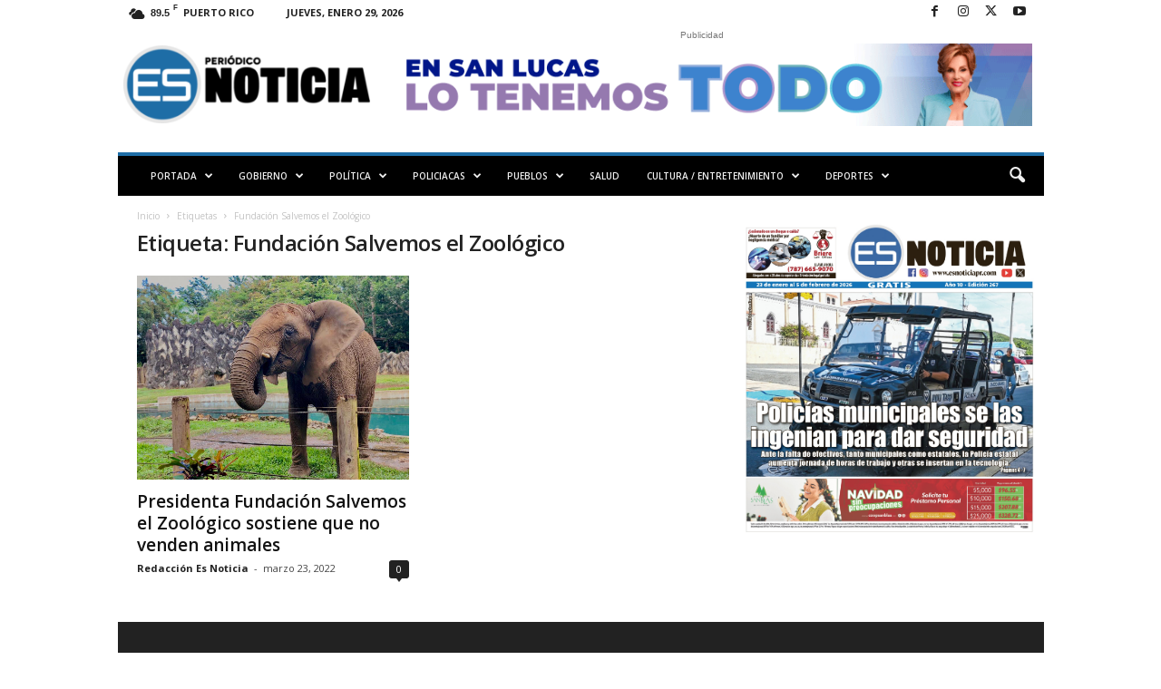

--- FILE ---
content_type: text/html; charset=utf-8
request_url: https://www.google.com/recaptcha/api2/aframe
body_size: 263
content:
<!DOCTYPE HTML><html><head><meta http-equiv="content-type" content="text/html; charset=UTF-8"></head><body><script nonce="3nkZ04VooeQwVapatQnPbw">/** Anti-fraud and anti-abuse applications only. See google.com/recaptcha */ try{var clients={'sodar':'https://pagead2.googlesyndication.com/pagead/sodar?'};window.addEventListener("message",function(a){try{if(a.source===window.parent){var b=JSON.parse(a.data);var c=clients[b['id']];if(c){var d=document.createElement('img');d.src=c+b['params']+'&rc='+(localStorage.getItem("rc::a")?sessionStorage.getItem("rc::b"):"");window.document.body.appendChild(d);sessionStorage.setItem("rc::e",parseInt(sessionStorage.getItem("rc::e")||0)+1);localStorage.setItem("rc::h",'1769696202324');}}}catch(b){}});window.parent.postMessage("_grecaptcha_ready", "*");}catch(b){}</script></body></html>